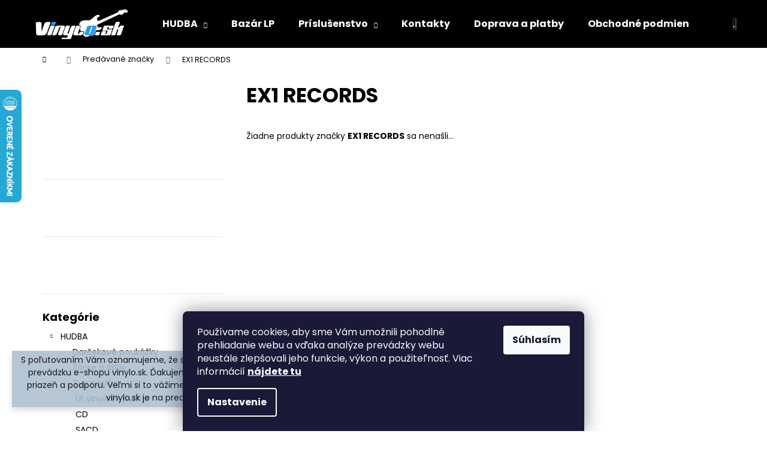

--- FILE ---
content_type: application/javascript; charset=utf-8
request_url: https://cdn.myshoptet.com/usr/api2.dklab.cz/user/documents/_doplnky/oblibene/334404/15/334404_datalayer_15.js
body_size: 5402
content:
var dkLabOblibeneDataLayer = {"options":{"articleName":"myfavorites","linkType":"IT","linkTypeDetail":"IT","tagType":"I","onlyRegistered":0,"displayIconHeader":1,"displayInBasket":1,"productsDisplayType":"tile","onlyDetailButton":0,"mobileIcon":"show","oldHeaderIcon":0,"allowedQuantity":0,"unShare":0,"stPrice":"h","hideDialogOneList":0,"sk":{"useWidget":1,"boxChooseList":"Vyberte zoznam","boxAddNewText":"Prida\u0165 nov\u00fd","defaultListName":"Ob\u013e\u00faben\u00e9","newListName":"Nov\u00fd zoznam","removedProducts":"V ob\u013e\u00faben\u00fdch boli u\u017e nepred\u00e1van\u00e9 produkty","onlyRegisteredDesc":"Iba registrovan\u00ed z\u00e1kazn\u00edci m\u00f4\u017eu spravova\u0165 ob\u013e\u00faben\u00e9 produkty","emptyList":"V\u00e1\u0161 zoznam je zatia\u013e pr\u00e1zdny. Ob\u013e\u00faben\u00e9 produkty si m\u00f4\u017eete prida\u0165 do tohto zoznamu vo\u013ebou &quot;Prida\u0165 do ob\u013e\u00faben\u00fdch&quot; na danom produkte.","transformOldFav":"N\u00e1jden\u00e9 ob\u013e\u00faben\u00e9 produkty v starom zozname. Prajete si prida\u0165 produkty do svojho zoznamu?","btnNewList":"Nov\u00fd zoznam","btnRenameList":"Premenova\u0165 zoznam","btnRemoveList":"Zmaza\u0165 zoznam","btnShareList":"Zdie\u013ea\u0165 ob\u013e\u00faben\u00e9","btnNo":"NIE","btnYes":"\u00c1NO","btnBuy":"K\u00fapi\u0165","btnDetail":"Detail","btnSave":"Ulo\u017ei\u0165","btnCancel":"Zru\u0161i\u0165","btnCopy":"Kop\u00edrova\u0165","saveAsDefault":"Nahradi\u0165 zoznam","btnAddShared":"Prida\u0165 zoznam","deleteConfirnText":"Naozaj chcete zmaza\u0165 v\u00e1\u0161 zoznam","basketHeader":"Nezabudli ste na V\u00e1\u0161 ob\u013e\u00faben\u00fd produkt?","link":{"linkAddText":"Prida\u0165 k ob\u013e\u00faben\u00fdm","linkRemoveText":"Odobra\u0165 z ob\u013e\u00faben\u00fdch"},"listFailed":"Vytv\u00e1ranie zoznamu zlyhalo","linkExpiration":"Odkaz je platn\u00fd do","tag":{"tagText":"Obl\u00edben\u00fd"}},"defaultLanguage":"sk"},"urls":{"addCustomerList":"https:\/\/ext.dklab.cz\/oblibene\/addCustomerList","addSharedList":"https:\/\/ext.dklab.cz\/oblibene\/addSharedList","deleteList":"https:\/\/ext.dklab.cz\/oblibene\/deleteList","getBasketProducts":"https:\/\/ext.dklab.cz\/oblibene\/getBasketProducts","getCustomerProducts":"https:\/\/ext.dklab.cz\/oblibene\/getCustomerProducts","getFavPageProducts":"https:\/\/ext.dklab.cz\/oblibene\/getFavouritesProducts","getCustomerLists":"https:\/\/ext.dklab.cz\/oblibene\/getCustomerLists","manageCustomerProduct":"https:\/\/ext.dklab.cz\/oblibene\/manageCustomerProduct","renameList":"https:\/\/ext.dklab.cz\/oblibene\/renameList","transformOldFavs":"https:\/\/ext.dklab.cz\/oblibene\/transformOldFavs","shareListUnregistered":"https:\/\/ext.dklab.cz\/oblibene\/shareListUnregistered"},"configName":"release","template":{"samba":{"selectors":{"guidAttribute":"data-micro-identifier","categoryAddLinkWrapper":".p-in .p-in-in .name","flags":".flags.flags-default","categoryFlagDivWrapper":".image","categoryFlagDivAdd":"append","detailFlagDivWrapper":".p-detail-inner .p-image .p-main-image","detailFlagDivAdd":"after","detailInfoFlags":".p-image .flags.flags-default","detailInfoFlagsFlag":".p-image .flags.flags-default .flag","detailAddLinkDivAfter":".p-detail-inner .p-data-wrapper .p-detail-inner-header","detailAddLinkDivAfterDefault":".p-detail-inner .p-data-wrapper .p-detail-inner-header","headerIconAddBefore":".header-top .navigation-buttons .cart-count","favPageArticle":"#content article","swapImages":".swap-images","cart":"#content-wrapper"},"categoryAddLinkAction":"after","categoryFlagsDiv":"<div class=\"flags flags-default\"><\/div>","categoryFlagClass":"flag","detailFlagsDiv":"<div class=\"flags flags-default\"><\/div>","detailFlagClass":"flag","headerIconWrapper":"<div><\/div>","callSplitMenu":0,"mobileMenuIdeal":"#navigation .navigationActions","mobileMenuIdealAdd":"prepend","mobileMenuDefault":"#navigation ul.menu-level-1","mobileMenuDefaultAdd":"append","mobileMenuDOM":"<li class=\"dkLabFavMenu\"><a href=\"\" data-testid=\"\"><span><\/span><\/a><\/li>","requireDOMCartContentLoaded":0,"rebindSwapImages":0,"productsFunc":"return function(products, buyTxt, detailTxt){            \n            let genProd = `<div id=\"products\" class=\"products products-block\">`;\/\/mozna pridat products-page            \n            products.forEach(product => {                \n            genProd += `<div class=\"product\">\n            <div class=\"p\" data-micro=\"product\" data-micro-identifier=\"${product.guid}\">\n                <span class=\"dkLabFavDeleteBtn\" ${dkLabFavouriteProducts.dataProdGuid}=\"${product.guid}\"><span>Odstranit<\/span><\/span>\n                <a href=\"${product.url}\" class=\"image\">                                    \n                    <img src=\"${product.image}\" data-src=\"${product.image}\" alt=\"${product.name}\" data-micro-image=\"${product.image}\">                       \n                <\/a>\n                <div class=\"p-in\">\n                    <div class=\"p-in-in\">\n                        <a href=\"${product.url}\" class=\"name\" data-micro=\"url\">\n                            <span data-micro=\"name\">${product.name}<\/span>\n                        <\/a>\n                        <\/div>\n                        <div class=\"p-bottom\">\n                        <div data-micro=\"offer\" itemtype=\"https:\/\/schema.org\/Offer\">\n                            <div class=\"prices\">\n                                <div class=\"price price-final\" data-testid=\"productCardPrice\"><strong>${product.fprice}<\/strong><\/div>\n                                <div class=\"price-additional\">${product.aprice}<\/div>\n                            <\/div>\n                            <div class=\"ratings-wrapper\"><\/div>\n                            <div class=\"p-tools\">`;\n                             if(!dkLabOblibeneDataLayer.options.onlyDetailButton && product.code !== null){\n                                genProd += dkLabFavouriteProducts.generateAmountInput(product);\n                                genProd += `<button type=\"submit \"class=\"btn btn-cart add-to-cart-button\" data-dklab-fav-product-code=\"${product.code}\"><span>${buyTxt}<\/span><\/button>`;\n                             }else{\n                                 genProd += `<a href=\"${product.url}\" title=\"Detail\" class=\"btn btn-primary\">${detailTxt}<\/a>`;\n                             }\n                            genProd += `<\/div>\n                            <p class=\"p-desc\" data-micro=\"description\">${product.shortDesc}<\/p>\n                        <\/div>\n                    <\/div>\n                <\/div>\n            <\/div>\n        <\/div>`;\n        });\n        genProd += `<\/div>`;\n        return genProd;\n         }"},"classic":{"selectors":{"guidAttribute":"data-micro-identifier","categoryAddLinkWrapper":".p-in .p-in-in .name","flags":".flags.flags-default","categoryFlagDivWrapper":".image","categoryFlagDivAdd":"append","detailFlagDivWrapper":".p-detail-info","detailFlagDivAdd":"prepend","detailInfoFlags":".p-detail-info .flags.flags-default","detailInfoFlagsFlag":".p-detail-info .flags.flags-default .flag","detailAddLinkDivAfter":".type-detail .p-info-wrapper .add-to-cart","detailAddLinkDivAfterDefault":".type-detail .p-info-wrapper .detail-parameters, #choose-variant","headerIconAddBefore":".header-top .navigation-buttons .cart-count","favPageArticle":"#content article","swapImages":".swap-images","cart":"#content-wrapper"},"categoryAddLinkAction":"after","categoryFlagsDiv":"<div class=\"flags flags-default\"><\/div>","categoryFlagClass":"flag","detailFlagsDiv":"<div class=\"flags flags-default  flags-inline\"><\/div>","detailFlagClass":"flag","headerIconWrapper":"<div><\/div>","callSplitMenu":0,"mobileMenuIdeal":"#navigation .navigationActions","mobileMenuIdealAdd":"prepend","mobileMenuDefault":"#navigation ul.menu-level-1","mobileMenuDefaultAdd":"append","mobileMenuDOM":"<li class=\"dkLabFavMenu\"><a href=\"\" data-testid=\"\"><span><\/span><\/a><\/li>","requireDOMCartContentLoaded":0,"rebindSwapImages":0,"productsFunc":"return function(products, buyTxt, detailTxt){\n            \n            let genProd = `<div id=\"product-1\" class=\"products products-block\">`;\n            \n            products.forEach(product => {\n            genProd += `<div class=\"product\">\n            <div class=\"p\" data-micro-identifier=\"${product.guid}\">    \n                <span class=\"dkLabFavDeleteBtn\" ${dkLabFavouriteProducts.dataProdGuid}=\"${product.guid}\"><span>Odstranit<\/span><\/span>\n                <a href=\"${product.url}\" class=\"image\">                                    \n                    <img src=\"${product.image}\" data-src=\"${product.image}\" alt=\"${product.name}\" data-micro-image=\"${product.image}\">\n                    <span class=\"imgCover\"><\/span>                    \n                <\/a>\n                <div class=\"p-in\">\n                    <div class=\"p-in-in\">\n                        <a href=\"${product.url}\" class=\"name\" itemprop=\"url\" title=\"${product.name}\">\n                            <span itemprop=\"name\">${product.name}<\/span>\n                        <\/a>\n                        <div class=\"ratings-wrapper\">\n                        <\/div>\n                    <\/div>\n                    <div class=\"p-bottom single-button\">\n                        <div itemscope=\"\" itemprop=\"offers\" itemtype=\"https:\/\/schema.org\/Offer\">\n                            <div class=\"prices\">\n                                <div class=\"price-additional\">${product.aprice}<\/div>\n                                <div class=\"price price-final\"><strong>${product.fprice}<\/strong><\/div>\n                                ${product.stPrice}\n                            <\/div>\n                                \n                            <div class=\"p-tools\">`;\n\n                             if(!dkLabOblibeneDataLayer.options.onlyDetailButton && product.code !== null){\n                                genProd += dkLabFavouriteProducts.generateAmountInput(product);\n                                genProd += `<button type=\"submit \"class=\"btn btn-cart\" data-dklab-fav-product-code=\"${product.code}\"><span>${buyTxt}<\/span><\/button>`;\n                             }else{\n                                 genProd += `<a href=\"${product.url}\" title=\"Detail\" class=\"btn btn-primary\">${detailTxt}<\/a>`;\n                             }   \n                            genProd += `<\/div>  \n                            <p class=\"p-desc\" itemprop=\"description\">${product.shortDesc}<\/p>\n                        <\/div>        \n                    <\/div>          \n                <\/div>          \n            <\/div>\n        <\/div>`;\n        });\n        \n        genProd += `<\/div>`;\n        \n        return genProd;\n         }"},"step":{"selectors":{"guidAttribute":"data-micro-identifier","categoryAddLinkWrapper":".p-in .p-in-in .name","flags":".flags.flags-default","categoryFlagDivWrapper":".image","categoryFlagDivAdd":"append","detailFlagDivWrapper":".p-image .p-main-image","detailFlagDivAdd":"after","detailInfoFlags":".p-image .flags.flags-default","detailInfoFlagsFlag":".p-image .flags.flags-default .flag","detailAddLinkDivAfter":".p-detail-inner .p-data-wrapper .p-detail-inner-header","detailAddLinkDivAfterDefault":".p-detail-inner .p-data-wrapper .p-detail-inner-header","headerIconAddBefore":"#header .navigation-buttons .cart-count","favPageArticle":"#content article","swapImages":".swap-images","cart":"#content","cartInWindow":".content-window-in.cart-window-in .container"},"categoryAddLinkAction":"after","categoryFlagsDiv":"<div class=\"flags flags-default\"><\/div>","categoryFlagClass":"flag","detailFlagsDiv":"<div class=\"flags flags-default\"><\/div>","detailFlagClass":"flag","headerIconWrapper":"<div><\/div>","callSplitMenu":1,"mobileMenuIdeal":"#navigation .navigationActions","mobileMenuIdealAdd":"prepend","mobileMenuDefault":"#navigation ul.menu-level-1","mobileMenuDefaultAdd":"append","mobileMenuDOM":"<li class=\"dkLabFavMenu\"><a href=\"\" data-testid=\"\"><span><\/span><\/a><\/li>","requireDOMCartContentLoaded":1,"rebindSwapImages":0,"productsFunc":"return function(products, buyTxt, detailTxt){            \n            let genProd = `<div id=\"products\" class=\"products products-block\">`;\/\/mozna pridat products-page            \n            products.forEach(product => {\n            genProd += `<div class=\"product\">\n            <div class=\"p\" data-micro=\"product\" data-micro-identifier=\"${product.guid}\">                \n                <span class=\"dkLabFavDeleteBtn\" ${dkLabFavouriteProducts.dataProdGuid}=\"${product.guid}\"><span>Odstranit<\/span><\/span>\n                <a href=\"${product.url}\" class=\"image\">                                    \n                    <img src=\"${product.image}\" data-src=\"${product.image}\" alt=\"${product.name}\" data-micro-image=\"${product.image}\">                    \n                <\/a>\n                <div class=\"p-in\">\n                    <div class=\"p-in-in\">\n                        <a href=\"${product.url}\" class=\"name\" data-micro=\"url\">\n                            <span data-micro=\"name\">${product.name}<\/span>\n                        <\/a>\n                        <div class=\"ratings-wrapper\"><\/div>\n                    <\/div>\n                    <div class=\"p-bottom\">\n                        <div data-micro=\"offer\" itemtype=\"https:\/\/schema.org\/Offer\">\n                            <div class=\"prices\">\n                            <div class=\"price-additional\">${product.aprice}<\/div>\n                                <div class=\"price price-final\"><strong>${product.fprice}<\/strong><\/div>\n                            <\/div>\n                            <div class=\"p-tools\">`;\n\n                             if(!dkLabOblibeneDataLayer.options.onlyDetailButton && product.code !== null){\n                                genProd += dkLabFavouriteProducts.generateAmountInput(product);\n                                genProd += `<button type=\"submit \"class=\"btn btn-cart add-to-cart-button\" data-dklab-fav-product-code=\"${product.code}\"><span>${buyTxt}<\/span><\/button>`;\n                             }else{\n                                 genProd += `<a href=\"${product.url}\" title=\"Detail\" class=\"btn btn-primary\">${detailTxt}<\/a>`;\n                             }   \n                            genProd += `<\/div>  \n                            <p class=\"p-desc\" data-micro=\"description\">${product.shortDesc}<\/p>\n                        <\/div>        \n                    <\/div>          \n                <\/div>          \n            <\/div>\n        <\/div>`;\n        });        \n        genProd += `<\/div>`;        \n        return genProd;\n         }"},"techno":{"selectors":{"guidAttribute":"data-micro-identifier","categoryAddLinkWrapper":".p-in .p-in-in .name","flags":".flags.flags-default","categoryFlagDivWrapper":".image","categoryFlagDivAdd":"append","detailFlagDivWrapper":".p-image-wrapper .p-image .p-main-image","detailFlagDivAdd":"after","detailInfoFlags":".p-image-wrapper .p-image .flags.flags-default","detailInfoFlagsFlag":".p-image-wrapper .p-image .flags.flags-default .flag","detailAddLinkDivAfter":".p-detail-inner .p-details-wrapper .p-short-description","detailAddLinkDivAfterDefault":".type-detail .p-details-bottom .p-details","headerIconAddBefore":"#header .navigation-buttons .cart-count","favPageArticle":"#content article","swapImages":".swap-images","cart":"#content-wrapper","cartInWindow":".content-window-in.cart-window-in .container"},"categoryAddLinkAction":"after","categoryFlagsDiv":"<div class=\"flags flags-default\"><\/div>","categoryFlagClass":"flag","detailFlagsDiv":"<div class=\"flags flags-default\"><\/div>","detailFlagClass":"flag","headerIconWrapper":"<div><\/div>","callSplitMenu":1,"mobileMenuIdeal":"#navigation .navigationActions","mobileMenuIdealAdd":"prepend","mobileMenuDefault":"#navigation ul.menu-level-1","mobileMenuDefaultAdd":"append","mobileMenuDOM":"<li class=\"dkLabFavMenu\"><a href=\"\" data-testid=\"\"><span><\/span><\/a><\/li>","requireDOMCartContentLoaded":1,"rebindSwapImages":0,"productsFunc":"return function(products, buyTxt, detailTxt){\n            \n            let genProd = `<div id=\"products\" class=\"products products-block\">`;\n            \n            products.forEach(product => {\n            genProd += `<div class=\"product\">\n            <div class=\"p\" data-micro-identifier=\"${product.guid}\">\n                <span class=\"dkLabFavDeleteBtn\" ${dkLabFavouriteProducts.dataProdGuid}=\"${product.guid}\"><span>Odstranit<\/span><\/span>\n                <a href=\"${product.url}\" class=\"image\">\n                    <img src=\"${product.image}\" data-src=\"${product.image}\" alt=\"${product.name}\" data-micro-image=\"${product.image}\">\n                <\/a>\n                <div class=\"p-in\">\n                    <div class=\"p-in-in\">\n                        <a href=\"${product.url}\" class=\"name\" data-micro=\"url\" title=\"${product.name}\">\n                            <span data-micro=\"name\">${product.name}<\/span>\n                        <\/a>\n                    <\/div>\n                    <div class=\"p-bottom\">\n                        <div itemscope=\"\" data-micro=\"offers\" itemtype=\"https:\/\/schema.org\/Offer\">\n                            <div class=\"prices\">\n                                <div class=\"price price-final\"><strong>${product.fprice}<\/strong><\/div>\n                                <div class=\"price-additional\">(${product.aprice})<\/div>\n                            <\/div>\n                            <div class=\"p-tools\">`;\n\n                            if(!dkLabOblibeneDataLayer.options.onlyDetailButton && product.code !== null){\n                                genProd += dkLabFavouriteProducts.generateAmountInput(product);\n                                genProd += `<button type=\"submit \"class=\"btn btn-cart add-to-cart-button\" data-dklab-fav-product-code=\"${product.code}\"><span><\/span><\/button>`;\n                             }\n                                 genProd += `<a href=\"${product.url}\" title=\"Detail\" class=\"btn btn-primary\">${detailTxt}<\/a>`;\n                            genProd += `<\/div>  \n                            <p class=\"p-desc\" data-micro=\"description\">${product.shortDesc}<\/p>\n                        <\/div>\n                    <\/div>\n                <\/div>\n            <\/div>\n        <\/div>`;\n        });\n        \n        genProd += `<\/div>`;\n        \n        return genProd;\n         }"},"disco":{"selectors":{"guidAttribute":"data-micro-identifier","categoryAddLinkWrapper":".name","flags":".flags.flags-default","categoryFlagDivWrapper":".image","categoryFlagDivAdd":"append","detailFlagDivWrapper":".p-detail-inner .p-image .p-main-image","detailFlagDivAdd":"after","detailInfoFlags":".p-image .flags.flags-default","detailInfoFlagsFlag":".p-image .flags.flags-default .flag","detailAddLinkDivAfter":".p-detail-inner .p-data-wrapper .p-detail-inner-header","detailAddLinkDivAfterDefault":".p-detail-inner .p-data-wrapper .p-detail-inner-header","headerIconAddBefore":".header-top .navigation-buttons .cart-count","favPageArticle":"#content article","swapImages":".swap-images","cart":"#content-wrapper"},"categoryAddLinkAction":"after","categoryFlagsDiv":"<div class=\"flags flags-default\"><\/div>","categoryFlagClass":"flag","detailFlagsDiv":"<div class=\"flags flags-default\"><\/div>","detailFlagClass":"flag","headerIconWrapper":"<div><\/div>","callSplitMenu":0,"mobileMenuIdeal":"#navigation .navigationActions","mobileMenuIdealAdd":"prepend","mobileMenuDefault":"#navigation ul.menu-level-1","mobileMenuDefaultAdd":"append","mobileMenuDOM":"<li class=\"dkLabFavMenu\"><a href=\"\" data-testid=\"\"><span><\/span><\/a><\/li>","requireDOMCartContentLoaded":0,"rebindSwapImages":0,"productsFunc":"return function(products, buyTxt, detailTxt){            \n            let genProd = `<div id=\"products\" class=\"products products-page products-block\">`;\n            products.forEach(product => {\n            genProd += `<div class=\"product\">\n            <div class=\"p\" data-micro-identifier=\"${product.guid}\">\n                <span class=\"dkLabFavDeleteBtn\" ${dkLabFavouriteProducts.dataProdGuid}=\"${product.guid}\"><span>Odstranit<\/span><\/span>\n                <a href=\"${product.url}\" class=\"image\">                                    \n                    <img src=\"${product.image}\" data-src=\"${product.image}\" alt=\"${product.name}\" data-micro-image=\"${product.image}\">                       \n                <\/a>\n                <div class=\"p-in\">\n                    <div class=\"p-in-in\">\n                        <a href=\"${product.url}\" class=\"name\" data-micro=\"url\">\n                            <span data-micro=\"name\">${product.name}<\/span>\n                        <\/a>\n                        <div class=\"ratings-wrapper\"><\/div>\n                    <\/div>\n                    <div class=\"p-bottom\">\n                        <div data-micro=\"offer\" itemtype=\"https:\/\/schema.org\/Offer\">\n                            <div class=\"prices\">\n                                <div class=\"price-additional\">${product.aprice}<\/div>\n                                <div class=\"price price-final\"><strong>${product.fprice}<\/strong><\/div>\n                            <\/div>\n                            <div class=\"p-tools\">`;\n                             if(!dkLabOblibeneDataLayer.options.onlyDetailButton && product.code !== null){\n                                genProd += `<form action=\"\" class=\"pr-action\">`;\n                                genProd += dkLabFavouriteProducts.generateAmountInput(product);\n                                genProd += `<button type=\"submit \"class=\"btn btn-cart add-to-cart-button\" data-dklab-fav-product-code=\"${product.code}\"><span>${buyTxt}<\/span><\/button>`;\n                                genProd += `<\/form>`;\n                             }else{\n                                 genProd += `<a href=\"${product.url}\" title=\"Detail\" class=\"btn btn-primary\">${detailTxt}<\/a>`;\n                             }\n                            genProd += `<\/div>\n                            <p class=\"p-desc\" data-micro=\"description\">${product.shortDesc}<\/p>\n                        <\/div>\n                    <\/div>\n                <\/div>\n            <\/div>\n        <\/div>`;\n        });\n        genProd += `<\/div>`;\n        return genProd;\n         }"},"waltz":{"selectors":{"guidAttribute":"data-micro-identifier","categoryAddLinkWrapper":".p-in .p-name","flags":".flags","categoryFlagDivWrapper":".p-image","categoryFlagDivAdd":"append","detailFlagDivWrapper":".p-detail-inner .p-image-wrapper","detailFlagDivAdd":"prepend","detailInfoFlags":".p-detail-inner .p-image-wrapper .flags.flags-default","detailInfoFlagsFlag":".p-detail-inner .p-image-wrapper .flags.flags-default .flag","detailAddLinkDivAfter":".p-detail-inner .p-info-wrapper .add-to-cart","detailAddLinkDivAfterDefault":".p-detail-inner .p-info-wrapper > .p-details","headerIconAddBefore":"#header .navigation-buttons .cart-count","favPageArticle":"#content article","swapImages":".swap-images","cart":"#content-wrapper"},"categoryAddLinkAction":"after","categoryFlagsDiv":"<div class=\"flags flags-default\"><\/div>","categoryFlagClass":"flag","detailFlagsDiv":"<div class=\"flags flags-default\"><\/div>","detailFlagClass":"flag","headerIconWrapper":"<div><\/div>","callSplitMenu":0,"mobileMenuIdeal":"#navigation .navigationActions","mobileMenuIdealAdd":"prepend","mobileMenuDefault":"#navigation ul.menu-level-1","mobileMenuDefaultAdd":"append","mobileMenuDOM":"<li class=\"dkLabFavMenu\"><a href=\"\" data-testid=\"\"><span><\/span><\/a><\/li>","requireDOMCartContentLoaded":0,"rebindSwapImages":0,"productsFunc":"return function(products, buyTxt, detailTxt){\n            \n            let genProd = `<div id=\"products\" class=\"products pridat products-page products-block\">`;\/\/mozna \n            \n            products.forEach(product => {\n            genProd += `<div class=\"product\">\n            <div class=\"p\" data-micro=\"product\" data-micro-identifier=\"${product.guid}\">\n                <span class=\"dkLabFavDeleteBtn\" ${dkLabFavouriteProducts.dataProdGuid}=\"${product.guid}\"><span>Odstranit<\/span><\/span>\n                <a href=\"${product.url}\" class=\"p-image\">\n                    <img src=\"${product.image}\" data-src=\"${product.image}\" alt=\"${product.name}\" data-micro-image=\"${product.image}\">\n                <\/a>\n                <div class=\"p-in\">\n                    <a href=\"${product.url}\" class=\"p-name\" data-micro=\"url\">\n                        <span data-micro=\"name\">${product.name}<\/span>\n                    <\/a>\n                    <div data-micro=\"offer\">\n                        <div class=\"prices\">\n                            <div class=\"prices-top\">\n                                <div class=\"price price-final\"><strong>${product.fprice}<\/strong><\/div>\n                            <\/div>\n                            <div class=\"price-additional\">(${product.aprice})<\/div>\n                        <\/div>\n                    <\/div>\n                    <div class=\"p-bottom\">\n                        <p class=\"p-desc\" data-micro=\"description\">${product.shortDesc}<\/p>`;\n                        if(!dkLabOblibeneDataLayer.options.onlyDetailButton && product.code !== null){\n                            genProd += `<div class=\"p-tools advanced extended\"><form action=\"\" class=\"pr-action\">`;\n                            genProd += dkLabFavouriteProducts.generateAmountInput(product);\n                            genProd += `<button type=\"submit \"class=\"btn btn-conversion btn-cart add-to-cart-button\" data-dklab-fav-product-code=\"${product.code}\" ><span>${buyTxt}<\/span><\/button>`;                            \n                            genProd += `<\/form><a href=\"${product.url}\" title=\"Detail\" class=\"btn btn-primary\">${detailTxt}<\/a><\/div>`;\n                         }else{\n                            genProd += `<div class=\"p-tools advanced\"><a href=\"${product.url}\" title=\"Detail\" class=\"btn btn-primary\">${detailTxt}<\/a><\/div>`;\n                         }   \n                        genProd += `                            \n                    <\/div>\n                <\/div>\n            <\/div>\n        <\/div>`;\n        });\n        \n        genProd += `<\/div>`;\n        \n        return genProd;\n         }"},"tango":{"selectors":{"guidAttribute":"data-micro-identifier","categoryAddLinkWrapper":".descr","flags":".flag-wrap","categoryFlagDivWrapper":".img","categoryFlagDivAdd":"after","detailFlagDivWrapper":".p-detail-inner .p-image-wrapper .p-image","detailFlagDivAdd":"prepend","detailInfoFlags":".p-detail-inner .p-image-wrapper .p-image .flag-wrap","detailInfoFlagsFlag":".p-detail-inner .p-image-wrapper .p-image .flag-wrap .flag","detailAddLinkDivAfter":".p-detail-inner h1","detailAddLinkDivAfterDefault":".p-detail-inner h1","headerIconAddBefore":"#header .subnav-right .navigation-buttons .cart-count","favPageArticle":"#content article","swapImages":".swap-images","cart":"#content-wrapper","cartInWindow":".content-window-in.cart-window-in .container"},"categoryAddLinkAction":"after","categoryFlagsDiv":"<div class=\"flag-wrap\"><\/div>","categoryFlagClass":"flag","detailFlagsDiv":"<div class=\"flag-wrap\"><\/div>","detailFlagClass":"flag","headerIconWrapper":"<div><\/div>","callSplitMenu":0,"mobileMenuIdeal":"#navigation .navigationActions","mobileMenuIdealAdd":"prepend","mobileMenuDefault":"#navigation ul.menu-level-1","mobileMenuDefaultAdd":"append","mobileMenuDOM":"<li class=\"dkLabFavMenu\"><a href=\"\" data-testid=\"\"><span><\/span><\/a><\/li>","requireDOMCartContentLoaded":1,"rebindSwapImages":0,"productsFunc":"return function(products, buyTxt, detailTxt){\n            let genProd = `<div id=\"products\" class=\"products products-page products-block\">`;\/\/mozna pridat products-page\n            \n            products.forEach(product => {\n\n            genProd += `<div class=\"product col-xs-12 col-sm-6 col-md-4\" data-micro-identifier=\"${product.guid} data-micro=\"product\"\">\n            <span class=\"dkLabFavDeleteBtn\" ${dkLabFavouriteProducts.dataProdGuid}=\"${product.guid}\"><span>Odstranit<\/span><\/span>\n            \n            <div class=\"inner\">\n                <div class=\"img\">\n                    <a href=\"${product.url}\" class=\"image\">\n                        <img src=\"${product.image}\" data-src=\"${product.image}\" alt=\"${product.name}\" data-micro-image=\"${product.image}\">\n                    <\/a>\n                <\/div>\n                <div class=\"descr descr-parameter-show\">\n                    <a href=\"${product.url}\" class=\"name\" data-micro=\"url\">\n                        <span data-micro=\"name\">${product.name}<\/span>\n                    <\/a>\n                    <div class=\"price row\" data-micro=\"offer\">\n                        <div class=\"col-xs-8 col-lg-12\">\n                            <div class=\"price-additional\">${product.aprice}<\/div>\n                            <div class=\"price price-final\"><strong>${product.fprice}<\/strong><\/div>\n                        <\/div>    \n                        <div class=\"tools-wrap col-xs-4 col-lg-12\">\n                            <a href=\"${product.url}\" class=\"product-link visible-lg-inline\">&nbsp;<\/a>\n                            <div class=\"tools\">`;\n                                if(!dkLabOblibeneDataLayer.options.onlyDetailButton && product.code !== null){\n                                    genProd += dkLabFavouriteProducts.generateAmountInput(product);\n                                    genProd += `<button type=\"submit \"class=\"btn visible-lg-inline-block col-lg-12 add-to-cart-button\" data-dklab-fav-product-code=\"${product.code}\" >${buyTxt}<\/button>\n                                                <button type=\"submit \"class=\"btn btn-icon btn-cart hidden-lg add-to-cart-button\" data-dklab-fav-product-code=\"${product.code}\" ><span class=\"sr-only\">${buyTxt}<\/span><\/button>`;\n                                }   \n                                genProd += `\n                                <!--<a href=\"${product.url}\" class=\"btn col-lg-12 visible-lg-inline\">${detailTxt}<\/a>-->\n                            <\/div>   \n                        <\/div>\n                    <\/div>\n                <\/div>\n            <\/div>\n        <\/div>`;\n        });\n        \n        genProd += `<\/div>`;\n        \n        return genProd;\n         }"},"soul":{"selectors":{"guidAttribute":"data-micro-identifier","categoryAddLinkWrapper":".pr-list-hover-info","flags":".pr-list-flag-wrap","categoryFlagDivWrapper":".pr-list-image","categoryFlagDivAdd":"append","detailFlagDivWrapper":".p-detail-inner #product-detail-h1","detailFlagDivAdd":"prepend","detailInfoFlags":".p-detail-inner #product-detail-h1 .product-detail-flag-icons","detailInfoFlagsFlag":".p-detail-inner #product-detail-h1 .product-detail-flag-icons .pr-list-flag","detailAddLinkDivAfter":"#product-detail .product-detail-cart.add-to-cart","detailAddLinkDivAfterDefault":"#product-detail","headerIconAddBefore":".header-in .header-cart-wrap","favPageArticle":"#content-in article","swapImages":".swap-images","cart":"#content-in"},"categoryAddLinkAction":"prepend","categoryFlagsDiv":"<span class=\"pr-list-flag-wrap\"><\/span>","categoryFlagClass":"pr-list-flag","detailFlagsDiv":"<div class=\"product-detail-flag-icons clearfix\"><\/div>","detailFlagClass":"pr-list-flag","headerIconWrapper":"<li><\/li>","callSplitMenu":0,"mobileMenuIdeal":"#menu-helper-box","mobileMenuIdealAdd":"append","mobileMenuDefault":"#menu-helper-box","mobileMenuDefaultAdd":"append","mobileMenuDOM":"<li class=\"dkLabFavMenu\"><a href=\"\" class=\"menu-element-link\"><span><\/span><\/a><\/li>","requireDOMCartContentLoaded":0,"rebindSwapImages":0,"productsFunc":"return function(products, buyTxt, detailTxt){\n        let genProd = `<div id=\"category-products-wrapper\"><ul class=\"products large-block-grid-3 medium-block-grid-2 small-block-grid-1\">`;\n        products.forEach(product => {\n            genProd += `\n                <li class=\"product-wrap\" data-micro=\"product\" data-micro-identifier=\"${product.guid}\" data-testid=\"productItem\">\n                    <span class=\"dkLabFavDeleteBtn\" ${dkLabFavouriteProducts.dataProdGuid}=\"${product.guid}\"><span>Odstranit<\/span><\/span>\n                    <div class=\"product columns\">                    \n                        <div class=\"pr-list-image\">\n                            <a href=\"${product.url}\"><img src=\"${product.image}\" alt=\"${product.name}\" data-micro=\"image\"><\/a>\n                        <\/div>\n                        <div class=\"pr-list-hover-info large-12 medium-12 small-12 hover-hidden\">\n                            <div class=\"pr-list-shortDescription\" data-micro=\"description\" data-testid=\"productCardShortDescr\">${product.shortDesc}<\/div>    \n                            <a href=\"${product.url}\" class=\"pr-list-link\"><\/a>\n                        <\/div>\n                        <div class=\"pr-list-info\">\n                            <a href=\"${product.url}\" class=\"pr-list-product-name\" data-micro=\"url\" style=\"height: 18px;\"><span data-micro=\"name\">${product.name}<\/span><\/a>\n\n                            <form action=\"\/action\/Cart\/addCartItem\/\" method=\"post\" class=\"p-action\">\n                            <fieldset class=\"valign-middle-block\">\n                                <div class=\"large-6 medium-6 small-6 columns\">\n                                    <div class=\"pr-list-prices-wrap large-12 medium-12 small-12\" style=\"height: 15px;\">\n                                        <span class=\"pr-list-additional-price\">${product.aprice}<\/span>\n                                    <\/div>\n                                    <strong class=\"p-det-main-price\" data-micro=\"offer\" itemscope=\"\" itemtype=\"https:\/\/schema.org\/Offer\" data-testid=\"productCardPrice\">\n                                        <span class=\"pr-list-det-main-price\">${product.fprice}<\/span>\n                                    <\/strong>\n                                    <span class=\"pr-list-unit\"><\/span>\n                                <\/div>\n                                <div class=\"pr-list-cart-wrap large-6 medium-6 small-6 columns\">`;\n                                    if(!dkLabOblibeneDataLayer.options.onlyDetailButton && product.code !== null){\n                                        genProd += dkLabFavouriteProducts.generateAmountInput(product);\n                                        genProd += `<input type=\"submit\" value=\"${buyTxt}\" class=\"pr-list-cart large-8 medium-8 small-8 button button-success-inverse button-small\" data-testid=\"buttonAddToCart\" data-dklab-fav-product-code=\"${product.code}\">`\n                                    }else{\n                                        genProd += `<a href=\"${product.url}\" title=\"Detail\" class=\"pr-list-detail large-12 medium-12 small-12 button button-inverse button-small\">${detailTxt}<\/a>`;\n                                    }\n                                genProd += `\n                                <\/div>\n                            <\/fieldset>\n                            <\/form>\n                        <\/div>\n                    <\/div>\n                <\/li>`;\n        });        \n        genProd += `<\/ul><\/div>`;        \n        return genProd;\n         }"},"rock":{"selectors":{"guidAttribute":"data-micro-identifier","categoryAddLinkWrapper":".p-info .p-name","flags":".boolean-icons","categoryFlagDivWrapper":".p-image a","categoryFlagDivAdd":"after","detailFlagDivWrapper":".p-detail-inner #product-images .zoom-small-image","detailFlagDivAdd":"prepend","detailInfoFlags":".p-detail-inner #product-images .boolean-icons","detailInfoFlagsFlag":".p-detail-inner #product-images .boolean-icons .bool-icon-single","detailAddLinkDivAfter":"#product-detail-h1","detailAddLinkDivAfterDefault":".p-detail-inner .p-data-wrapper .p-detail-inner-header","headerIconAddBefore":".place-cart-here","favPageArticle":"#content-in article","swapImages":".swap-images","cart":"#content-in"},"categoryAddLinkAction":"after","categoryFlagsDiv":"<span class=\"boolean-icons\"><\/span>","categoryFlagClass":"bool-icon-single","detailFlagsDiv":"<span class=\"boolean-icons\"><\/span>","detailFlagClass":"bool-icon-single","headerIconWrapper":"<div><\/div>","callSplitMenu":0,"mobileMenuIdeal":"#menu-helper-box","mobileMenuIdealAdd":"append","mobileMenuDefault":"#menu-helper-box","mobileMenuDefaultAdd":"append","mobileMenuDOM":"<li class=\"dkLabFavMenu\"><a href=\"\"><span><\/span><\/a><\/li>","requireDOMCartContentLoaded":0,"rebindSwapImages":1,"productsFunc":"return function(products, buyTxt, detailTxt){            \n            let genProd = `<div id=\"category-products-wrapper\"><ul class=\"products large-block-grid-3 medium-block-grid-2 small-block-grid-1\">`;                \n            products.forEach(product => {            \n                genProd += `\n                    <li class=\"product\" itemscope data-micro-identifier=\"${product.guid}\" data-micro=\"product\" data-testid=\"productItem\">\n                        <span class=\"dkLabFavDeleteBtn\" ${dkLabFavouriteProducts.dataProdGuid}=\"${product.guid}\"><span>Odstranit<\/span><\/span>\n                        <div class=\"columns\">\n                            <div class=\"p-image\">\n                                <a href=\"${product.url}\"><img src=\"${product.image}\" alt=\"${product.name}\" data-micro=\"image\"><\/a>\n                            <\/div>\n                            <div class=\"p-info\" style=\"height: 78px;\">\n                                <a href=\"${product.url}\" class=\"p-name\" style=\"height: 16px;\">\n                                    <span data-micro=\"name\">${product.name}<\/span>\n                                <\/a>    \n                                <form action=\"\/action\/Cart\/addCartItem\/\" method=\"post\" class=\"p-action\">\n                                <div class=\"product-card-nullify-columns\">\n                                    <div class=\"product-card-nullify-borders\">\n                                        <div class=\"product-card-outer\">\n                                            <div class=\"product-card-inner\">\n                                                <div class=\"product-card-content shoptet-clearfix\">\n                                                    <div class=\"product-card-hover-content p-detail large-12 medium-12 small-12\">\n                                                        <div class=\"shortDescription\" data-micro=\"description\">\n                                                            <p>${product.shortDesc}<\/p>\n                                                        <\/div>\n                                                    <\/div>\n                                                    <div class=\"product-card-static-source-js row collapse\">\n                                                        <div class=\"large-12 medium-12 small-12 full-size clearfix \">\n                                                            <div class=\"large-6 small-12 columns\"><span class=\"p-standard-price\"><\/span><br><span class=\"p-additional-price\">${product.aprice}<\/span>\n                                                            <\/div>\n                                                            <div class=\"p-main-price large-6  small-12 columns\">\n                                                            <strong data-micro=\"offer\"><span class=\"p-det-main-price\">${product.fprice}<\/span><\/strong>    \n                                                                <span class=\"pr-list-unit\"><\/span>\n                                                            <\/div>\n                                                        <\/div>\n                                                    <\/div>\n                                                    <div class=\"product-card-hover-content shoptet-clearfix\">\n                                                        <div class=\"large-12 medium-12 small-12\">\n                                                            <div class=\"p-cart-button large-12 medium-12 small-12\" data-testid=\"buttonAddToCart\">\n                                                                `;\n\n                                                                if(!dkLabOblibeneDataLayer.options.onlyDetailButton && product.code !== null){\n                                                                    genProd += dkLabFavouriteProducts.generateAmountInput(product);                                                                    \n                                                                    genProd += `<span class=\"large-9 medium-9 small-9 b-cart button-cart-advanced-wrap button-success-wrap button-product-wrap button-wrap\"><input type=\"submit\" value=\"${buyTxt}\" class=\"b-cart2 button-content-product button-content small button success\" data-testid=\"buttonAddToCart\" data-dklab-fav-product-code=\"${product.code}\"><\/span>`;\n                                                                }else{\n                                                                    genProd += `<span class=\"button-product-wrap button-wrap large-12 medium-12 small-12\"><a href=\"${product.url}\" class=\"button-content-product button-content small button\">${detailTxt}<\/a><\/span>`;\n                                                                }\n                                                                genProd += `\n                                                            <\/div>\n                                                            <div class=\"p-type-descr large-12 medium-12 small-12\">\n                                                                <span class=\"p-cat-warranty large-12 medium-12 small-12 left\"><\/span>\n                                                            <\/div>\n                                                        <\/div>\n                                                    <\/div>\n                                                <\/div>\n                                            <\/div>\n                                        <\/div>\n                                    <\/div>\n                                <\/div>\n                                <\/form>\n                            <\/div>\n                        <\/div>\n                    <\/li>`;\n            });\n            \n            genProd += `<\/ul><\/div>`;\n            \n            return genProd;\n             }"},"pop":{"selectors":{"guidAttribute":"data-micro-identifier","categoryAddLinkWrapper":".p-info .p-name","flags":".boolean-icons","categoryFlagDivWrapper":".p-image a","categoryFlagDivAdd":"after","detailFlagDivWrapper":"#product-images .zoom-small-image","detailFlagDivAdd":"prepend","detailInfoFlags":"#product-images .boolean-icons","detailInfoFlagsFlag":"#product-images .boolean-icons .bool-icon-single","detailAddLinkDivAfter":"#product-detail","detailAddLinkDivAfterDefault":"#product-detail","headerIconAddBefore":".place-cart-here","favPageArticle":"#content-in article","swapImages":".swap-images","cart":"#content-in"},"categoryAddLinkAction":"after","categoryFlagsDiv":"<span class=\"boolean-icons\"><\/span>","categoryFlagClass":"bool-icon-single","detailFlagsDiv":"<span class=\"boolean-icons\"><\/span>","detailFlagClass":"bool-icon-single","headerIconWrapper":"<div><\/div>","callSplitMenu":0,"mobileMenuIdeal":"#menu-helper-box","mobileMenuIdealAdd":"append","mobileMenuDefault":"#menu-helper-box","mobileMenuDefaultAdd":"append","mobileMenuDOM":"<li class=\"dkLabFavMenu\"><a href=\"\"><span><\/span><\/a><\/li>","requireDOMCartContentLoaded":0,"rebindSwapImages":1,"productsFunc":"return function(products, buyTxt, detailTxt){            \n            let genProd = `<div id=\"category-products-wrapper\"><ul class=\"products large-block-grid-3 medium-block-grid-2 small-block-grid-1\">`;\n            products.forEach(product => {\n            genProd += `\n            <li class=\"product last-of-products\" data-micro=\"product\" data-micro-identifier=\"${product.guid}\">\n                <span class=\"dkLabFavDeleteBtn\" ${dkLabFavouriteProducts.dataProdGuid}=\"${product.guid}\"><span>Odstranit<\/span><\/span>\n                <div class=\"columns\">\n                    <div class=\"p-image\">\n                        <a href=\"${product.url}\"><img src=\"${product.image}\" alt=\"${product.name}\" width=\"290\" height=\"218\" data-micro=\"image\"><\/a>\n                    <\/div>\n                    <div class=\"p-info\">\n                        <a href=\"${product.url}\" class=\"p-name\" data-micro=\"url\" style=\"height: 20px;\"><span data-micro=\"name\">${product.name}<\/span><\/a>            \n                        <form action=\"\/action\/Cart\/addCartItem\/\" method=\"post\" class=\"p-action\">\n                        <fieldset>\n                            <div class=\"p-type-descr\" style=\"height: 42px;\">      \n                            <\/div>\n                            <div class=\"p-detail large-12 medium-12 small-12\" style=\"height: 134px;\">\n                                <div class=\"shortDescription\" data-micro=\"description\">${product.shortDesc}\n                                <\/div>\n                                <p class=\"p-standard-price\"><\/p>\n                            <\/div>\n                            <div class=\"large-12 medium-12 small-12 product-cart-detail\">\n                                <div class=\"row collapse\">\n                                    <div class=\"left large-7 medium-7 small-7\">\n                                        <span class=\"p-additional-price\">${product.aprice}<\/span>\n                                        <strong class=\"p-main-price\" data-micro=\"offer\">\n                                            <span class=\"p-det-main-price p-det-unit\">${product.fprice}<\/span>\n                                        <\/strong>\n                                    <\/div>\n                                    <div class=\"p-cart-button left tar large-5 medium-5 small-5\" data-testid=\"buttonAddToCart\">`;\n                                        if(!dkLabOblibeneDataLayer.options.onlyDetailButton && product.code !== null){\n                                            genProd += dkLabFavouriteProducts.generateAmountInput(product);\n                                            genProd += `<span class=\"large-9 medium-9 small-9 b-cart button-cart-advanced-wrap button-success-wrap button-product-wrap button-wrap\"><input type=\"submit\" value=\"${buyTxt}\" data-dklab-fav-product-code=\"${product.code}\" class=\"b-cart2 button-content-product button-content small button success\"><\/span>`;    \n                                        }else{\n                                            genProd += `<span class=\"button-product-wrap button-wrap\"><a href=\"${product.url}\" class=\"button-content-product button-content small button\">${detailTxt}<\/a><\/span>`\n                                        }\n                                    genProd += `\n                                    <\/div>\n                                <\/div>\n                            <\/div>\n                        <\/fieldset>\n                        <\/form>\n                    <\/div>\n                <\/div>\n            <\/li>`;\n        });\n        genProd += `<\/ul><\/div>`;\n        return genProd;\n        };"},"favouriteProductsDetailDiv":"dkLabFavDiv"}};